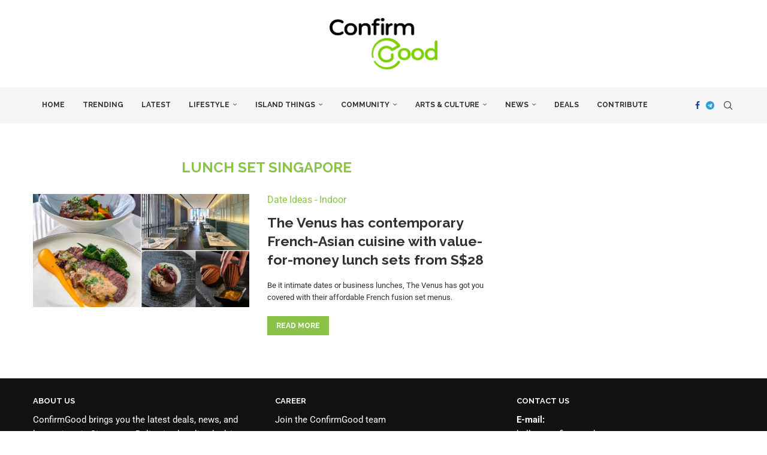

--- FILE ---
content_type: text/plain
request_url: https://www.google-analytics.com/j/collect?v=1&_v=j102&aip=1&a=605125353&t=pageview&_s=1&dl=https%3A%2F%2Fconfirmgood.com%2Fpost%2Ftag%2Flunch-set-singapore%2F&ul=en-us%40posix&dt=lunch%20set%20singapore%20-%20Confirm%20Good&sr=1280x720&vp=1280x720&_u=aGBAgUIhAAAAACAAI~&jid=974892444&gjid=1592012668&cid=1302728.1764150350&tid=UA-167116954-1&_gid=1351736341.1764150350&_slc=1&z=687071377
body_size: -450
content:
2,cG-TQ5RZYYLED